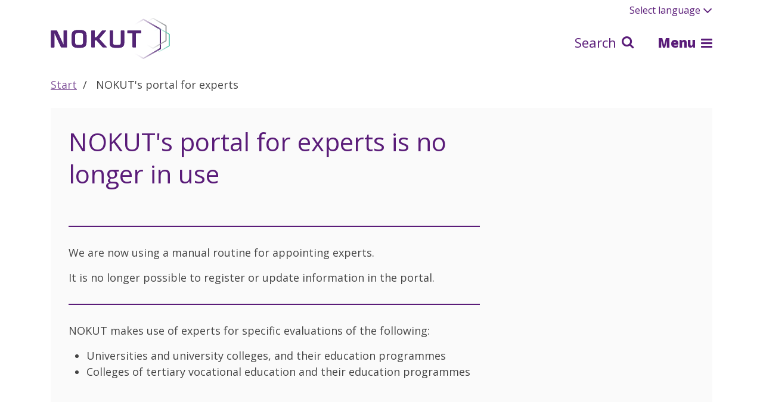

--- FILE ---
content_type: text/html; charset=utf-8
request_url: https://www.nokut.no/en/nokuts-portal-for-experts/
body_size: 8200
content:
<!DOCTYPE html>
<html lang="en" class="no-js">
<head>
    <meta charset="utf-8" />
    <meta http-equiv="X-UA-Compatible" content="IE=edge" />
    <title>NOKUT&#39;s portal for experts | Nokut</title>
    <meta name="viewport" content="width=device-width, initial-scale=1" />

    <link href="/en/nokuts-portal-for-experts/" rel="canonical" />




<meta property="og:site_name" content="Nokut" />

<meta property="og:url" content="https://www.nokut.no/en/nokuts-portal-for-experts/" />

<meta property="og:title" content="NOKUT's portal for experts" />




<meta name="twitter:card" content="summary" />

<meta name="twitter:site" content="Nokut" />


<meta name="twitter:title" content="NOKUT's portal for experts" />





<meta name="twitter:player:width" content="0" />

<meta name="twitter:player:height" content="0" />


    <link rel="shortcut icon" href="/Static/Img/favicon.ico">
    <link rel="apple-touch-icon" href="/Static/Img/apple-touch-icon.png">
    <link rel="icon" href="/Static/Img/touch-icon.png">

    

    <link rel="stylesheet" type="text/css" media="screen" href="/Static/Css/bundled_screen_991CEA7264069A56232B180A5D306A9B.css" />

    <link rel="stylesheet" type="text/css" media="print" href="/Static/Css/bundled_print_9A47E64203DEB67A505534885BE83A29.css" />

    <link rel="preconnect" href="https://fonts.googleapis.com">
    <link rel="preconnect" href="https://fonts.gstatic.com" crossorigin>
    <link href="https://fonts.googleapis.com/css2?family=Open+Sans:ital,wght@0,400;0,700;0,800;1,400;1,700;1,800&display=swap" rel="stylesheet">

    <script src="/Static/Js/modernizr-custom.js"></script>
    <!--[if lt IE 9]>
        <script src="/Static/Js/respond.min.js"></script>
    <![endif]-->

    
        <!-- Matomo -->
        <script>
          var _paq = window._paq = window._paq || [];
          /* tracker methods like "setCustomDimension" should be called before "trackPageView" */
          _paq.push(['trackPageView']);
          _paq.push(['enableLinkTracking']);
          (function() {
            var u="https://matomo.nokut.no/";
            _paq.push(['setTrackerUrl', u+'matomo.php']);
            _paq.push(['setSiteId', '1']);
            var d=document, g=d.createElement('script'), s=d.getElementsByTagName('script')[0];
            g.async=true; g.src=u+'matomo.js'; s.parentNode.insertBefore(g,s);
          })();
        </script>
        <!-- End Matomo Code -->
</head>
<body>    
    <a href="#main" class="sr-only sr-only-focusable hidden-print" accesskey="s">To the main content</a>

    
    <svg style="position: absolute; width: 0; height: 0;" width="0" height="0" version="1.1" xmlns="http://www.w3.org/2000/svg" xmlns:xlink="http://www.w3.org/1999/xlink">
    <defs>
        <symbol id="icon-arrow-down" viewBox="0 0 16 16">
            <title>arrow-down</title>
            <path class="path1" d="M0 4.275c0-0.238 0.060-0.475 0.237-0.654 0.356-0.297 0.95-0.297 1.307 0l6.472 6.473 6.471-6.473c0.356-0.355 0.891-0.355 1.247 0 0.355 0.357 0.355 0.891 0 1.248l-7.718 7.777-7.779-7.718c-0.177-0.178-0.237-0.416-0.237-0.653z"></path>
        </symbol>
        <symbol id="icon-arrow-right" viewBox="0 0 16 16">
            <title>arrow-right</title>
            <path class="path1" d="M4.248 16c-0.236 0-0.475-0.059-0.652-0.238-0.355-0.355-0.355-0.889 0-1.244l6.465-6.467-6.465-6.524c-0.297-0.355-0.297-0.949 0-1.305 0.355-0.297 0.949-0.297 1.305 0l7.771 7.77-7.772 7.77c-0.177 0.179-0.414 0.238-0.652 0.238z"></path>
        </symbol>
        <symbol id="icon-arrow-right-external" viewBox="0 0 16 16">
            <title>arrow-right-external</title>
            <path class="path1" d="M9.586 0.17c-0.227-0.227-0.566-0.227-0.793 0s-0.227 0.566 0 0.793l3.438 3.438c-3.928-0.151-6.686 0.529-8.387 2.116-2.418 2.229-2.418 5.78-2.418 9.483h1.134c0-3.477 0-6.726 2.040-8.652 1.512-1.397 4.080-2.002 7.859-1.813l-3.666 3.664c-0.227 0.227-0.227 0.566 0 0.793 0.113 0.114 0.266 0.151 0.416 0.151s0.303-0.037 0.416-0.151l4.949-4.949-4.988-4.873z"></path>
        </symbol>
        <symbol id="icon-arrow-up" viewBox="0 0 16 16">
            <title>arrow-up</title>
            <path class="path1" d="M16 11.726c0 0.237-0.059 0.475-0.238 0.653-0.356 0.355-0.891 0.355-1.247 0l-6.53-6.531-6.471 6.531c-0.356 0.355-0.891 0.355-1.247 0s-0.356-0.891 0-1.247l7.718-7.777 7.777 7.777c0.179 0.179 0.238 0.356 0.238 0.594z"></path>
        </symbol>
        <symbol id="icon-bs" viewBox="0 0 16 16">
            <title>bs</title>
            <path class="path1" d="M4.102 8.365h-1.141c-0.050 0-0.050 0-0.050 0.049v1.35c0 0.054 0 0.054 0.050 0.054h1.141c0.521 0 0.831-0.259 0.831-0.727s-0.311-0.726-0.831-0.726z"></path>
            <path class="path2" d="M7.066 9.662c0 0.363 0.207 0.57 0.566 0.57 0.266 0 0.469-0.102 0.734-0.414l-0.733-0.882c-0.41 0.257-0.567 0.517-0.567 0.726z"></path>
            <path class="path3" d="M2.961 7.584h1.094c0.469 0 0.779-0.258 0.779-0.675s-0.311-0.676-0.779-0.676h-1.094c-0.050 0-0.050 0-0.050 0.055l0.050 1.296c-0.050-0.053 0 0 0 0z"></path>
            <path class="path4" d="M8.156 7.792c0-0.208-0.156-0.365-0.414-0.365-0.265 0-0.421 0.156-0.421 0.365 0 0.155 0.108 0.26 0.367 0.573 0.414-0.261 0.468-0.417 0.468-0.573z"></path>
            <path class="path5" d="M0 3.064v9.871h16v-9.871h-16zM4 10.545h-1.922c-0.055 0-0.102-0.053-0.102-0.053v-4.986c0-0.053 0.047-0.053 0.102-0.053h2.023c1.142 0 1.719 0.521 1.719 1.35 0 0.572-0.313 0.883-0.625 1.093v0c0.313 0.102 0.728 0.518 0.728 1.141-0.056 1.039-0.728 1.508-1.923 1.508zM9.399 10.492c0 0.053 0 0.053-0.048 0.053h-0.156c-0.206 0-0.313-0.053-0.469-0.258l-0.156-0.156c-0.313 0.312-0.625 0.467-0.984 0.467-0.625 0-0.985-0.366-0.985-0.884 0-0.365 0.204-0.677 0.721-1.091-0.311-0.414-0.466-0.57-0.466-0.831 0-0.417 0.367-0.728 0.833-0.728 0.522 0 0.835 0.311 0.835 0.728 0 0.311-0.156 0.518-0.68 0.883l0.68 0.83 0.359-0.414c0 0 0.051-0.055 0.051 0l0.211 0.156c0.051 0 0.051 0.050 0 0.050l-0.418 0.521 0.156 0.207c0.051 0.105 0.106 0.105 0.206 0.105h0.263c0.048 0 0.048 0 0.048 0.050v0.312zM11.945 10.648c-0.779 0-1.557-0.312-1.969-0.673-0.055-0.055-0.055-0.055 0-0.104l0.516-0.521c0.052-0.052 0.109-0.052 0.109 0 0.359 0.259 0.875 0.521 1.453 0.521 0.624 0 1.034-0.311 1.034-0.728 0-0.363-0.255-0.622-0.987-0.729l-0.313-0.049c-1.032-0.156-1.656-0.625-1.656-1.457 0-0.934 0.723-1.559 1.813-1.559 0.677 0 1.354 0.209 1.766 0.521 0.056 0.050 0.056 0.050 0 0.104l-0.359 0.57c-0.052 0.053-0.052 0.053-0.107 0-0.41-0.258-0.83-0.414-1.299-0.414-0.566 0-0.828 0.258-0.828 0.672 0 0.367 0.262 0.572 0.984 0.678l0.313 0.050c1.042 0.155 1.609 0.623 1.609 1.456-0.001 0.989-0.724 1.662-2.079 1.662z"></path>
        </symbol>
        <symbol id="icon-check" viewBox="0 0 16 16">
            <title>check</title>
            <path class="path1" d="M5.743 13.859l-5.444-5.443c-0.397-0.399-0.397-0.997 0-1.395 0.398-0.398 0.996-0.398 1.395 0l4.050 4.050 8.563-8.632c0.399-0.398 0.996-0.398 1.396 0 0.397 0.399 0.397 0.996 0 1.395l-9.96 10.025z"></path>
        </symbol>
        <symbol id="icon-circle" viewBox="0 0 16 16">
            <title>circle</title>
            <path class="path1" d="M16 8c0 4.418-3.582 8-8 8s-8-3.582-8-8c0-4.418 3.582-8 8-8s8 3.582 8 8z"></path>
        </symbol>
        <symbol id="icon-close" viewBox="0 0 16 16">
            <title>close</title>
            <path class="path1" d="M13.777 0l-5.777 5.688-5.688-5.688-2.312 2.311 5.777 5.689-5.777 5.688 2.312 2.312 5.688-5.689 5.777 5.689 2.223-2.312-5.688-5.688 5.688-5.689z"></path>
        </symbol>
        <symbol id="icon-linkedin" viewBox="0 0 16 16">
            <title>linkedin</title>
            <path class="path1" d="M16 9.715v5.942h-3.429v-5.485c0-1.372-0.457-2.4-1.714-2.4-0.914 0-1.485 0.686-1.714 1.258-0.115 0.227-0.115 0.571-0.115 0.798v5.715h-3.428c0 0 0.114-9.371 0-10.286h3.428v1.486c0.457-0.686 1.257-1.6 2.972-1.6 2.286-0.114 4 1.372 4 4.572zM1.943 0.343c-1.257 0-1.943 0.686-1.943 1.829 0 1.028 0.686 1.828 1.829 1.828v0c1.257 0 1.942-0.8 1.942-1.828 0.115-1.143-0.571-1.829-1.828-1.829zM0.229 15.657h3.428v-10.286h-3.428v10.286z"></path>
        </symbol>
        <symbol id="icon-plus" viewBox="0 0 16 16">
            <title>plus</title>
            <path class="path1" d="M16 6.667h-6.667v-6.667h-2.666v6.667h-6.667v2.667h6.667v6.666h2.666v-6.666h6.667z"></path>
        </symbol>
        <symbol id="icon-search" viewBox="0 0 16 16">
            <title>search</title>
            <path class="path1" d="M10.491 1.794c-2.392-2.392-6.306-2.392-8.697 0s-2.392 6.307 0 8.698c2.174 2.174 5.436 2.392 7.9 0.725l4.784 4.783 1.522-1.521-4.784-4.784c1.595-2.392 1.378-5.726-0.725-7.901zM8.896 8.97c-1.521 1.522-4.059 1.522-5.653 0s-1.521-4.059 0-5.653c1.522-1.595 4.060-1.522 5.653 0 1.595 1.594 1.595 4.13 0 5.653z"></path>
        </symbol>
        <symbol id="icon-twitter" viewBox="0 0 16 16">
            <title>twitter</title>
            <path class="path1" d="M14.187 8.219c-0.106 0.641-0.533 1.388-0.96 2.134-1.173 1.493-2.56 2.347-4.267 2.88h-0.107c-1.706 0.427-3.413 0.427-5.227-0.106-1.493-0.534-2.666-1.494-3.626-2.774 0.96 0.747 1.813 1.066 2.56 1.066v0c1.28 0.107 2.347-0.319 3.307-1.173v0-0.106c-0.533 0-0.853-0.107-1.067-0.533-0.106-0.214 0-0.428 0.214-0.641 0.106-0.107 0.213-0.213 0.426-0.32-0.96 0-1.6-0.319-1.92-0.96 0.32-0.319 0.64-0.427 1.066-0.427v0c-1.066-0.32-1.706-0.853-1.813-1.6 0.213 0 0.533 0 0.853 0v0c-0.853-0.533-1.386-1.174-1.279-2.026 0.747 0.213 1.6 0.533 2.347 0.96 0.747 0.319 1.28 0.64 1.813 0.96 0.426 0.32 0.853 0.533 1.066 0.96v0l0.107-0.107c0.213-0.854 0.533-1.601 1.067-2.454v0c0.32-0.319 0.533-0.64 0.853-0.96 0.213-0.213 0.32-0.319 0.533-0.426 0.107 0 0 0.213-0.213 0.426 0.533-0.319 0.96-0.533 1.28-0.533 0.106 0.107-0.107 0.32-0.427 0.533 0.32-0.106 0.64-0.213 0.96-0.213 0.213 0 0.213 0.106 0.213 0.213-0.106 0.214-0.533 0.32-1.28 0.534v0 0c0.854-0.107 1.494 0.213 2.134 0.746 0 0 0 0 0.107 0 0.747 0.64 1.067 1.493 1.173 2.24 0.64 0.213 1.28 0.213 1.92 0-0.213 0.533-0.747 0.746-1.707 0.854v0 0c0.854 0.213 1.494 0.213 1.707 0.107v0c-0.32 0.533-0.853 0.853-1.813 0.746z"></path>
        </symbol>
    </defs>
</svg>
<header id="header">
    <div class="container">
        <a href="/en/" class="logo">
            <img src="/Static/Img/nokut-logo.svg" alt="Nokut logo">
        </a>

        <nav class="header-lang-nav">
            <button type="button" data-target="#headerLangNav" data-toggle="collapse" class="collapsed">
                Select language
                <i class="icon icon-angle-down"></i>
            </button>
            <ul id="headerLangNav" class="collapse">
                    <li class="selected">
                        <a href="/en/nokuts-portal-for-experts/">English</a>
                    </li>
                    <li>
                        <a href="/nokuts-portal-for-sakkyndige/">Norsk</a>
                    </li>
            </ul>
        </nav>

        <div class="header-tools">
            <button type="button" class="header-search-toggle-btn">
                Search
                <i class="icon icon-search"></i>
            </button>

            <form class="header-search" action="/en/search/">
                <label for="headerSearch" class="sr-only">
                    Search on website
                </label>
                <div class="custom-search-input">
                    <input type="search" id="headerSearch" name="q" class="form-control" placeholder="Search on website" />
                    <button type="submit">
                        <i class="icon icon-search"></i>
                        <span class="sr-only">Search</span>
                    </button>
                </div>
            </form>

            <button type="button" class="toggle-menu-btn">
                Menu
                <span class="icon icon-bars"></span>
            </button>
        </div>
    </div>
</header>


<div id="menu">
    <div class="container">
        <button type="button" class="toggle-menu-btn">
            Close
            <span class="icon icon-close"></span>
        </button>
        <div class="row">
            <div class="col-md-8 col-lg-6">
                <nav class="menu-global-nav" id="menuGlobalNav">
                        <div class="panel">
                            <h2 class="collapsed" data-toggle="collapse" data-target="#menuGlobalNavLinks_1" data-parent="#menuGlobalNav">
                                Higher education
                                <i class="icon icon-angle-down"></i>
                            </h2>
                            <ul id="menuGlobalNavLinks_1" class="panel-collapse collapse">
                                    <li>
                                        <a href="/en/higher-education/quality-areas-for-study-programmes-in-higher-education/">Quality Areas for study programmes in higher education</a>
                                    </li>
                                    <li>
                                        <a href="/en/higher-education/higher-education-institutions/">Higher education institutions</a>
                                    </li>
                                    <li>
                                        <a href="/en/higher-education/experts--study-programmes-at-bachelors-and-masters-level/">Experts – study programmes at bachelor&#39;s and master&#39;s level</a>
                                    </li>
                                    <li>
                                        <a href="/en/higher-education/experts--study-programmes-at-phd-level/">Experts – study programmes at PhD level</a>
                                    </li>
                            </ul>
                        </div>                  
                        <div class="panel">
                            <h2 class="collapsed" data-toggle="collapse" data-target="#menuGlobalNavLinks_2" data-parent="#menuGlobalNav">
                                About Norwegian education
                                <i class="icon icon-angle-down"></i>
                            </h2>
                            <ul id="menuGlobalNavLinks_2" class="panel-collapse collapse">
                                    <li>
                                        <a href="/en/norwegian-education/general-information-about-education-in-norway/">General information about education in Norway</a>
                                    </li>
                                    <li>
                                        <a href="/en/norwegian-education/the-norwegian-qualifications-framework-for-lifelong-learning/">The Norwegian qualifications framework for lifelong learning</a>
                                    </li>
                                    <li>
                                        <a href="/en/norwegian-education/rules-and-regulations/">Rules and regulations</a>
                                    </li>
                            </ul>
                        </div>                  
                        <div class="panel">
                            <h2 class="collapsed" data-toggle="collapse" data-target="#menuGlobalNavLinks_3" data-parent="#menuGlobalNav">
                                Publications
                                <i class="icon icon-angle-down"></i>
                            </h2>
                            <ul id="menuGlobalNavLinks_3" class="panel-collapse collapse">
                                    <li>
                                        <a href="/en/publications/accreditation-and-quality-assurance/">Accreditation and quality assurance</a>
                                    </li>
                                    <li>
                                        <a href="/en/publications/presentations--conferences-and-seminars/">Presentations – conferences and seminars</a>
                                    </li>
                                    <li>
                                        <a href="/en/publications/evaluations--quality-in-education/">Evaluations – quality in education</a>
                                    </li>
                                    <li>
                                        <a href="/en/publications/other-evaluations/">Other evaluations</a>
                                    </li>
                                    <li>
                                        <a href="/en/publications/research-and-analyses/">Research and analyses</a>
                                    </li>
                                    <li>
                                        <a href="/en/publications/external-evaluationsreports/">External evaluations/reports</a>
                                    </li>
                                    <li>
                                        <a href="/en/publications/topic-specific-national-assessment-examinations/">Topic-specific national assessment examinations</a>
                                    </li>
                                    <li>
                                        <a href="/en/publications/studiebarometeret--higher-education/">Studiebarometeret – higher education</a>
                                    </li>
                                    <li>
                                        <a href="/en/publications/centres-for-excellent-education/">Centres for Excellent Education</a>
                                    </li>
                                    <li>
                                        <a href="/en/publications/annual-report-2024/">Annual report 2024</a>
                                    </li>
                            </ul>
                        </div>                  
                        <div class="panel">
                            <h2 class="collapsed" data-toggle="collapse" data-target="#menuGlobalNavLinks_4" data-parent="#menuGlobalNav">
                                Quality assurance and enhancement
                                <i class="icon icon-angle-down"></i>
                            </h2>
                            <ul id="menuGlobalNavLinks_4" class="panel-collapse collapse">
                                    <li>
                                        <a href="/en/quality-enhancement/institutional-responsibility-for-educational-quality/">Institutional responsibility for educational quality</a>
                                    </li>
                                    <li>
                                        <a href="/en/quality-enhancement/accreditation-periodic-reviews-and-supervision/">Accreditation, periodic reviews, and supervision</a>
                                    </li>
                                    <li>
                                        <a href="/en/quality-enhancement/evaluations-of-quality-in-education/">Evaluations of quality in education</a>
                                    </li>
                                    <li>
                                        <a href="/en/quality-enhancement/topic-specific-national-examinations/">Topic-specific national examinations</a>
                                    </li>
                                    <li>
                                        <a href="/en/quality-enhancement/nokut-projects/">NOKUT projects</a>
                                    </li>
                                    <li>
                                        <a href="https://studiebarometeret.no/en/artikkel/2">Studiebarometeret – the Student Survey</a>
                                    </li>
                                    <li>
                                        <a href="/en/quality-enhancement/international-cooperation-enqa-eu-projects-diploma-supplement/">International cooperation (ENQA, EU projects, Diploma Supplement)</a>
                                    </li>
                            </ul>
                        </div>                  
                </nav>

                <nav class="menu-util-nav">
                    <ul>
                            <li>
                                <a href="/en/about-nokut/">About NOKUT</a>
                            </li>
                            <li>
                                <a href="/en/about-nokut/contact-us/">Contact us</a>
                            </li>
                    </ul>
                </nav>

                <nav class="menu-lang-nav">
                    <button data-target="#menuLangNav" data-toggle="collapse" class="collapsed">
                        Select language
                        <i class="icon icon-angle-down"></i>
                    </button>
                    <ul id="menuLangNav" class="collapse">
                            <li class="selected">
                                <a href="/en/nokuts-portal-for-experts/">English</a>
                            </li>
                            <li>
                                <a href="/nokuts-portal-for-sakkyndige/">Norsk</a>
                            </li>
                    </ul>
                </nav>

                <form class="menu-search" action="/en/search/">
                    <label for="menuSearch" class="sr-only">
                        Search on website
                    </label>
                    <div class="custom-search-input">
                        <input type="search" id="menuSearch" name="q" class="form-control" placeholder="Search on website" />
                        <button type="submit">
                            <i class="icon icon-search"></i>
                            <span class="sr-only">Search</span>
                        </button>
                    </div>
                </form>
            </div>
        </div>
    </div>
</div>


    <main id="main" class="">
        <div class="container">
        <nav class="breadcrumb-nav">
            <ol class="breadcrumb">
                    <li>
                            <a href="/en/">Start</a>
                    </li>
                    <li>
NOKUT&#39;s portal for experts                    </li>
            </ol>
        </nav>


   
    <article class="main-content ">
        <div class="row">
            <div class="col-md-8">
                <h1>NOKUT's portal for experts is no longer in use</h1>
            </div>
        </div>
        <div class="row">
            <div class="col-md-8">
                
                <hr />
<p>We are now using a manual routine for appointing experts.</p>
<p>It is no longer possible to register or update information in the portal.</p>
<hr />
<p>NOKUT makes use of experts for specific evaluations of the following:</p>
<ul>
<li>Universities and university colleges, and their education programmes</li>
<li>Colleges of tertiary vocational education and their education programmes</li>
</ul>
                <div class="hidden-print">
                    
                </div>
            </div>
            


        </div>
    </article>
</div>


        <div class="clearfix"></div>
    </main>

<footer id="footer">
    <div class="container">
        <div class="row">
            <div class="col-sm-4 col-lg-3">
                <div class="footer-text">
                    <p>Contact NOKUT</p>
<p><strong>Telephone</strong>: +47 21 02 18 00<br /><a title="Contact us" href="/en/about-nokut/contact-us/">Contact us</a></p>
<p><strong>Chief editor:</strong><br />Peter Brandstrup</p>
<p><strong>Webmaster:</strong><br />Karine Kristiansen</p>
                </div>
            </div>
            <div class="col-sm-4 col-lg-3">
                <div class="footer-text">
                    <p><strong>Postal address</strong><br />PO Box 578,<br />N-1327 Lysaker<br />Norway</p>
<p><strong>Visiting address</strong><br /><a title="Lenke til: Gule sider – Drammensveien 288" href="http://kart.gulesider.no/query?what=maps&amp;search_word=drammensveien+288&amp;from=&amp;geo_area=">Drammensveien 288</a> (Lysaker)</p>
<p><strong>NOTE! Bring your ID when visiting us.</strong></p>
<p><strong>About Foreign education</strong><br />All services within recognition of foreign education have been moved to HK-dir, and they have a new phone number, email and postal address. <a title="Foreign education" href="https://hkdir.no/en/foreign-education">Go to foreign education</a></p>
                </div>
            </div>
            <div class="col-sm-4 col-lg-3">
                <div class="footer-text">
                    <p><strong>Billing address:<br /></strong>NOKUT,<br />Fakturamottak DFØ,<br />PO Box&nbsp;4746,<br />N-7468 Trondheim<br />Norway</p>
<p><strong>Electronic invoice:</strong><br />985042667</p>
<p><img alt="" src="/globalassets/bilder--logoer/organisasjoner/eco-lighthouse-new.png" height="122" width="480" /></p>
                </div>
            </div>
            <div class="col-sm-12 col-lg-3" >
<ul class="button-list" >

<li >
    <a href="/en/about-nokut/" class="btn btn-block btn-success">
        About NOKUT
    </a>
</li><li >
    <a href="/en/about-nokut/media-contacts/" class="btn btn-block btn-success">
        Media contacts
    </a>
</li><li >
    <a href="/en/about-nokut/privacy-statement/" class="btn btn-block btn-success">
        Privacy Statement
    </a>
</li><li class="external-link" >
    <a href="https://www.facebook.com/NOKUT.no/" target="_blank" class="btn btn-block btn-success">
        NOKUT on Facebook
        <i class="icon icon-external-link"></i>
    </a>
</li></ul>            </div>
        </div>
    </div>
</footer>
    
    <script type="text/javascript" src="https://dl.episerver.net/13.6.1/epi-util/find.js"></script>
<script type="text/javascript">
if(FindApi){var api = new FindApi();api.setApplicationUrl('/');api.setServiceApiBaseUrl('/find_v2/');api.processEventFromCurrentUri();api.bindWindowEvents();api.bindAClickEvent();api.sendBufferedEvents();}
</script>

    
    <script type="text/javascript" src="/Static/Js/global_1E3D08D469F46737807E66CD41F304DF.js"></script>

    


</body>
</html>

--- FILE ---
content_type: text/css
request_url: https://www.nokut.no/Static/Css/bundled_print_9A47E64203DEB67A505534885BE83A29.css
body_size: 687
content:
.hidden-print,#epi-quickNavigator,.global-nav-toggle-btn,.global-nav,.related-articles,.link-section-block,.select2-wrapper,.pagination,.other-events,.guide .guide-breadcrumb,.guide-content .guide-step .guide-step-alt:first-child,#footer,.header-lang-nav,.header-tools,#menu,.breadcrumb-nav{display:none}*,*:before,*:after{background:transparent!important;color:#000!important;box-shadow:none!important;text-shadow:none!important}body{font-family:'Open Sans',Arial,Helvetica,sans-serif;font-size:10pt;line-height:1.6;font-weight:400}h1{font-size:25pt;font-weight:700;margin:15pt 0}h2{font-size:20pt;font-weight:700;margin:20pt 0 10pt}h3{font-size:15pt;font-weight:700;margin:20pt 0 10pt}.lead{font-size:14pt;font-weight:300;margin:0 0 15pt}.article-meta{text-transform:uppercase;font-weight:300;font-style:italic}blockquote,.blockquote{font-size:12pt;font-weight:300;font-style:italic;padding:15pt;border-left:3pt solid #000;margin:0 0 15pt 15pt}b,strong{font-weight:700}p{margin:0 0 15pt}#header a.logo{display:block;width:100pt}#header a.logo:after{content:''}img{max-width:100%}img.float-right{float:right;margin:0 0 15pt 15pt;max-width:50%}a[href]:after{content:" (" attr(href) ") "}.collapse{height:auto!important}.article-collection{border-bottom:1pt solid #000;margin:30px 0}.article-collection article{border-top:1pt solid #000;padding:15pt 0}.article-collection article figure{margin:0}ul.event-info{list-style-type:none;padding:0}ul.event-info li{margin:0 0 5pt}ul.event-info .event-info-label{margin:0;font-size:inherit}li.expand-link{margin:0 0 15pt}li.expand-link>a:after{content:''}.FormsPaymentSummary .dropdown{display:none}

--- FILE ---
content_type: image/svg+xml
request_url: https://www.nokut.no/Static/Img/nokut-logo.svg
body_size: 6462
content:
<svg xmlns="http://www.w3.org/2000/svg" width="388.4" height="134.7" viewBox="0 0 388.4 134.7"><linearGradient id="a" gradientUnits="userSpaceOnUse" x1="270.162" y1="69.105" x2="360.047" y2="69.105"><stop offset="0" stop-color="#FFF" stop-opacity="0"/><stop offset="1" stop-color="#532575"/></linearGradient><path fill="url(#a)" d="M302.8 134.7c-.6 0-1.3-.2-1.9-.5-.2-.1-5.4-3.1-29.7-17.1-1-.6-1.3-1.8-.7-2.8.6-1 1.8-1.3 2.8-.7 7.8 4.5 28.3 16.4 29.5 17 6.4-3.7 51.1-29.5 53.3-30.8V76.1 38.3v-.1l-.1-.1c-7.7-4.4-52.5-30.3-53.1-30.7h-.1-.1c-.4.3-16.2 9.4-29.4 17-1 .6-2.2.2-2.8-.7-.6-1-.2-2.2.7-2.8 18.3-10.6 29-16.7 29.4-17 1.3-.8 2.9-.8 4.2 0 .7.4 45.4 26.2 53.1 30.7 1.4.8 2.1 2.1 2.1 3.6V99.8c0 1.4-.8 2.7-2 3.3-.5.3-45.9 26.5-53.5 30.9-.5.5-1.1.7-1.7.7z"/><linearGradient id="b" gradientUnits="userSpaceOnUse" x1="308.964" y1="50.546" x2="378.221" y2="50.546"><stop offset="0" stop-color="#FFF" stop-opacity="0"/><stop offset="1" stop-color="#939598"/></linearGradient><path fill="url(#b)" d="M334.1 101.1c-.5 0-1-.1-1.5-.4-.2-.1-4.1-2.4-22.9-13.2-.7-.4-1-1.4-.6-2.1.4-.7 1.4-1 2.1-.6 6 3.5 21.8 12.6 22.8 13.1 5-2.9 39.4-22.7 41.1-23.7V55.9 26.8v-.1l-.1-.1c-5.9-3.4-40.4-23.3-41-23.6-.3.2-12.5 7.2-22.7 13.1-.7.4-1.7.2-2.1-.6-.4-.7-.2-1.7.6-2.1C323.9 5.3 332.1.5 332.4.3c1-.6 2.2-.6 3.2 0 .5.3 35 20.2 41 23.6 1.1.6 1.6 1.6 1.6 2.8v47.5c0 1-.6 2.1-1.5 2.6-.4.2-35.3 20.4-41.2 23.8-.4.4-.9.5-1.4.5z"/><linearGradient id="c" gradientUnits="userSpaceOnUse" x1="334.409" y1="72.499" x2="388.421" y2="72.499"><stop offset="0" stop-color="#FFF" stop-opacity="0"/><stop offset="1" stop-color="#48BEA4"/></linearGradient><path fill="url(#c)" d="M354 111.9c-.4 0-.8-.1-1.1-.3-.1-.1-3.2-1.8-17.8-10.3-.6-.3-.8-1.1-.4-1.7.3-.6 1.1-.8 1.7-.4 4.7 2.7 17 9.8 17.7 10.2 3.9-2.2 30.7-17.7 32-18.5V76.7 54h-.1c-4.6-2.7-31.5-18.2-31.9-18.4-.3.2-9.8 5.6-17.7 10.2-.6.3-1.3.1-1.7-.4-.3-.6-.1-1.3.4-1.7 11-6.3 17.4-10.1 17.6-10.2.8-.5 1.7-.5 2.5 0 .4.2 27.3 15.7 31.9 18.4.8.5 1.3 1.3 1.3 2.2v37c0 .8-.5 1.6-1.2 2-.3.2-27.6 15.9-32.2 18.6-.2.1-.6.2-1 .2z"/><g fill="#532575"><path d="M41.2 42.6c0-.7.6-1.3 1.3-1.3H51c.7 0 1.4.6 1.4 1.3v52.9c0 .7-.6 1.3-1.4 1.3H34.5c-.7 0-1.6-.5-2-1.2 0 0-20.1-43.3-20.4-44-.4-.8-.7-1.1-.8-1.1-.2 0-.1 1.3-.1 1.3v43.8c0 .7-.6 1.3-1.3 1.3H1.4c-.7 0-1.4-.6-1.4-1.3v-53c0-.7.6-1.3 1.4-1.3h16.5c.7 0 1.6.5 2 1.2 0 0 20.2 43.2 20.6 44.1.4.8.6 1.2.7 1.2.2 0 .2-1.4.2-1.4V42.6zM116.6 60.1V77c0 17.7-7.1 21.2-24.5 21.2-17.8 0-24.3-3-24.3-21.2V60.1c0-17.2 6-20.3 24.3-20.3 16.5 0 24.5 2.5 24.5 20.3zm-37.8 0V77c0 11 2.2 12.1 13.2 12.1 10 0 13.5-1.3 13.5-12.1V60.1c.2-10.4-3.7-11.2-13.5-11.2-11.8.1-12.9 2.4-13.2 11.2zM143.4 62.6c0 .7.6 1.3 1.4 1.3h2.4c.7 0 1.7-.5 2.2-1l17.4-20.6c.5-.6 1.5-1 2.2-1h10.8c.7 0 1 .5.5 1l-21.5 25.1c-.5.5-.5 1.4 0 2l23.9 26.4c.5.6.3 1-.5 1H171c-.7 0-1.8-.4-2.2-1L149.4 74c-.5-.5-1.5-1-2.2-1h-2.4c-.7 0-1.4.6-1.4 1.3v21.1c0 .7-.6 1.3-1.4 1.3h-8.3c-.7 0-1.4-.6-1.4-1.3V42.6c0-.7.6-1.3 1.4-1.3h8.3c.7 0 1.4.6 1.4 1.3v20zM230.2 41.3h8.3c.8 0 1.4.7 1.4 1.4v39c0 15.5-10 16.5-24 16.5-13.5 0-23.8-1-23.8-16.5V42.6c0-.7.6-1.3 1.3-1.3h8.1c.9 0 1.6.6 1.6 1.4v39c0 5.7 2.1 7.4 12.8 7.4 10.2 0 12.9-1.4 12.9-7.4v-39c.1-.8.7-1.4 1.4-1.4zM278.2 95.4c0 .7-.6 1.3-1.4 1.3h-8.3c-.7 0-1.4-.6-1.4-1.3V51.7c0-.7-.6-1.3-1.4-1.3h-14.1c-.7 0-1.4-.6-1.4-1.3v-6.5c0-.7.6-1.3 1.4-1.3h42c.7 0 1.4.6 1.4 1.3v6.5c0 .7-.6 1.3-1.4 1.3h-14.1c-.7 0-1.4.6-1.4 1.3v43.7z"/></g><linearGradient id="d" gradientUnits="userSpaceOnUse" x1="270.162" y1="69.105" x2="360.047" y2="69.105"><stop offset="0" stop-color="#FFF" stop-opacity="0"/><stop offset="1" stop-color="#532575"/></linearGradient><path fill="url(#d)" d="M302.8 134.7c-.6 0-1.3-.2-1.9-.5-.2-.1-5.4-3.1-29.7-17.1-1-.6-1.3-1.8-.7-2.8.6-1 1.8-1.3 2.8-.7 7.8 4.5 28.3 16.4 29.5 17 6.4-3.7 51.1-29.5 53.3-30.8V76.1 38.3v-.1l-.1-.1c-7.7-4.4-52.5-30.3-53.1-30.7h-.1-.1c-.4.3-16.2 9.4-29.4 17-1 .6-2.2.2-2.8-.7-.6-1-.2-2.2.7-2.8 18.3-10.6 29-16.7 29.4-17 1.3-.8 2.9-.8 4.2 0 .7.4 45.4 26.2 53.1 30.7 1.4.8 2.1 2.1 2.1 3.6V99.8c0 1.4-.8 2.7-2 3.3-.5.3-45.9 26.5-53.5 30.9-.5.5-1.1.7-1.7.7z"/><linearGradient id="e" gradientUnits="userSpaceOnUse" x1="308.964" y1="50.546" x2="378.221" y2="50.546"><stop offset="0" stop-color="#FFF" stop-opacity="0"/><stop offset="1" stop-color="#939598"/></linearGradient><path fill="url(#e)" d="M334.1 101.1c-.5 0-1-.1-1.5-.4-.2-.1-4.1-2.4-22.9-13.2-.7-.4-1-1.4-.6-2.1.4-.7 1.4-1 2.1-.6 6 3.5 21.8 12.6 22.8 13.1 5-2.9 39.4-22.7 41.1-23.7V55.9 26.8v-.1l-.1-.1c-5.9-3.4-40.4-23.3-41-23.6-.3.2-12.5 7.2-22.7 13.1-.7.4-1.7.2-2.1-.6-.4-.7-.2-1.7.6-2.1C323.9 5.3 332.1.5 332.4.3c1-.6 2.2-.6 3.2 0 .5.3 35 20.2 41 23.6 1.1.6 1.6 1.6 1.6 2.8v47.5c0 1-.6 2.1-1.5 2.6-.4.2-35.3 20.4-41.2 23.8-.4.4-.9.5-1.4.5z"/><linearGradient id="f" gradientUnits="userSpaceOnUse" x1="334.409" y1="72.499" x2="388.421" y2="72.499"><stop offset="0" stop-color="#FFF" stop-opacity="0"/><stop offset="1" stop-color="#48BEA4"/></linearGradient><path fill="url(#f)" d="M354 111.9c-.4 0-.8-.1-1.1-.3-.1-.1-3.2-1.8-17.8-10.3-.6-.3-.8-1.1-.4-1.7.3-.6 1.1-.8 1.7-.4 4.7 2.7 17 9.8 17.7 10.2 3.9-2.2 30.7-17.7 32-18.5V76.7 54h-.1c-4.6-2.7-31.5-18.2-31.9-18.4-.3.2-9.8 5.6-17.7 10.2-.6.3-1.3.1-1.7-.4-.3-.6-.1-1.3.4-1.7 11-6.3 17.4-10.1 17.6-10.2.8-.5 1.7-.5 2.5 0 .4.2 27.3 15.7 31.9 18.4.8.5 1.3 1.3 1.3 2.2v37c0 .8-.5 1.6-1.2 2-.3.2-27.6 15.9-32.2 18.6-.2.1-.6.2-1 .2z"/><g fill="#532575"><path d="M41.2 42.6c0-.7.6-1.3 1.3-1.3H51c.7 0 1.4.6 1.4 1.3v52.9c0 .7-.6 1.3-1.4 1.3H34.5c-.7 0-1.6-.5-2-1.2 0 0-20.1-43.3-20.4-44-.4-.8-.7-1.1-.8-1.1-.2 0-.1 1.3-.1 1.3v43.8c0 .7-.6 1.3-1.3 1.3H1.4c-.7 0-1.4-.6-1.4-1.3v-53c0-.7.6-1.3 1.4-1.3h16.5c.7 0 1.6.5 2 1.2 0 0 20.2 43.2 20.6 44.1.4.8.6 1.2.7 1.2.2 0 .2-1.4.2-1.4V42.6zM116.6 60.1V77c0 17.7-7.1 21.2-24.5 21.2-17.8 0-24.3-3-24.3-21.2V60.1c0-17.2 6-20.3 24.3-20.3 16.5 0 24.5 2.5 24.5 20.3zm-37.8 0V77c0 11 2.2 12.1 13.2 12.1 10 0 13.5-1.3 13.5-12.1V60.1c.2-10.4-3.7-11.2-13.5-11.2-11.8.1-12.9 2.4-13.2 11.2zM143.4 62.6c0 .7.6 1.3 1.4 1.3h2.4c.7 0 1.7-.5 2.2-1l17.4-20.6c.5-.6 1.5-1 2.2-1h10.8c.7 0 1 .5.5 1l-21.5 25.1c-.5.5-.5 1.4 0 2l23.9 26.4c.5.6.3 1-.5 1H171c-.7 0-1.8-.4-2.2-1L149.4 74c-.5-.5-1.5-1-2.2-1h-2.4c-.7 0-1.4.6-1.4 1.3v21.1c0 .7-.6 1.3-1.4 1.3h-8.3c-.7 0-1.4-.6-1.4-1.3V42.6c0-.7.6-1.3 1.4-1.3h8.3c.7 0 1.4.6 1.4 1.3v20zM230.2 41.3h8.3c.8 0 1.4.7 1.4 1.4v39c0 15.5-10 16.5-24 16.5-13.5 0-23.8-1-23.8-16.5V42.6c0-.7.6-1.3 1.3-1.3h8.1c.9 0 1.6.6 1.6 1.4v39c0 5.7 2.1 7.4 12.8 7.4 10.2 0 12.9-1.4 12.9-7.4v-39c.1-.8.7-1.4 1.4-1.4zM278.2 95.4c0 .7-.6 1.3-1.4 1.3h-8.3c-.7 0-1.4-.6-1.4-1.3V51.7c0-.7-.6-1.3-1.4-1.3h-14.1c-.7 0-1.4-.6-1.4-1.3v-6.5c0-.7.6-1.3 1.4-1.3h42c.7 0 1.4.6 1.4 1.3v6.5c0 .7-.6 1.3-1.4 1.3h-14.1c-.7 0-1.4.6-1.4 1.3v43.7z"/></g></svg>